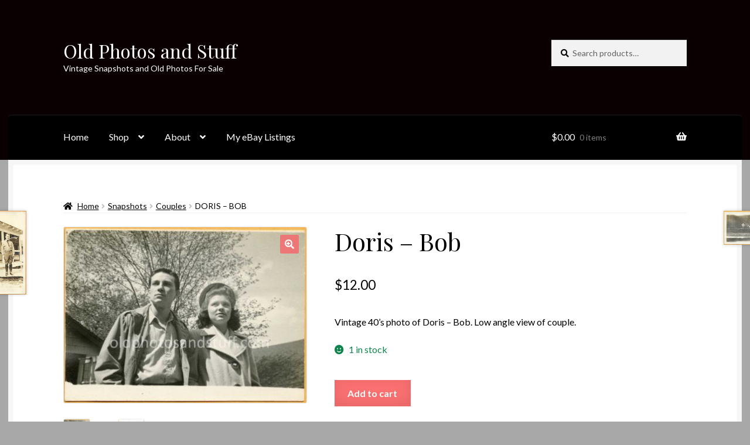

--- FILE ---
content_type: text/html; charset=UTF-8
request_url: https://www.oldphotosandstuff.com/product/doris-bob/
body_size: 15478
content:
<!doctype html><html lang=en-US><head><meta charset="UTF-8"><meta name="viewport" content="width=device-width, initial-scale=1"><link rel=profile href=http://gmpg.org/xfn/11><link rel=pingback href=https://www.oldphotosandstuff.com/xmlrpc.php><meta name='robots' content='index, follow, max-image-preview:large, max-snippet:-1, max-video-preview:-1'><title>Doris - Bob | Vintage Snapshots and Old Photos For Sale</title><meta name="description" content="Doris - Bob Vintage Snapshots, CDV&#039;s, Cabinet Cards, Old Photos For Sale"><link rel=canonical href=https://www.oldphotosandstuff.com/product/doris-bob/ ><meta property="og:locale" content="en_US"><meta property="og:type" content="article"><meta property="og:title" content="Doris - Bob | Vintage Snapshots and Old Photos For Sale"><meta property="og:description" content="Doris - Bob Vintage Snapshots, CDV&#039;s, Cabinet Cards, Old Photos For Sale"><meta property="og:url" content="https://www.oldphotosandstuff.com/product/doris-bob/"><meta property="og:site_name" content="Old Photos and Stuff"><meta property="article:modified_time" content="2016-04-14T12:45:35+00:00"><meta property="og:image" content="https://www.oldphotosandstuff.com/wp-content/uploads/2015/08/ss0712.jpg"><meta property="og:image:width" content="1379"><meta property="og:image:height" content="1000"><meta property="og:image:type" content="image/jpeg"><meta name="twitter:card" content="summary_large_image"> <script type=application/ld+json class=yoast-schema-graph>{"@context":"https://schema.org","@graph":[{"@type":"WebPage","@id":"https://www.oldphotosandstuff.com/product/doris-bob/","url":"https://www.oldphotosandstuff.com/product/doris-bob/","name":"Doris - Bob | Vintage Snapshots and Old Photos For Sale","isPartOf":{"@id":"https://www.oldphotosandstuff.com/#website"},"primaryImageOfPage":{"@id":"https://www.oldphotosandstuff.com/product/doris-bob/#primaryimage"},"image":{"@id":"https://www.oldphotosandstuff.com/product/doris-bob/#primaryimage"},"thumbnailUrl":"https://www.oldphotosandstuff.com/wp-content/uploads/2015/08/ss0712.jpg","datePublished":"2015-08-04T23:51:31+00:00","dateModified":"2016-04-14T12:45:35+00:00","description":"Doris - Bob Vintage Snapshots, CDV's, Cabinet Cards, Old Photos For Sale","breadcrumb":{"@id":"https://www.oldphotosandstuff.com/product/doris-bob/#breadcrumb"},"inLanguage":"en-US","potentialAction":[{"@type":"ReadAction","target":["https://www.oldphotosandstuff.com/product/doris-bob/"]}]},{"@type":"ImageObject","inLanguage":"en-US","@id":"https://www.oldphotosandstuff.com/product/doris-bob/#primaryimage","url":"https://www.oldphotosandstuff.com/wp-content/uploads/2015/08/ss0712.jpg","contentUrl":"https://www.oldphotosandstuff.com/wp-content/uploads/2015/08/ss0712.jpg","width":1379,"height":1000,"caption":"Doris - Bob"},{"@type":"BreadcrumbList","@id":"https://www.oldphotosandstuff.com/product/doris-bob/#breadcrumb","itemListElement":[{"@type":"ListItem","position":1,"name":"Home","item":"https://www.oldphotosandstuff.com/"},{"@type":"ListItem","position":2,"name":"Shop","item":"https://www.oldphotosandstuff.com/"},{"@type":"ListItem","position":3,"name":"Doris &#8211; Bob"}]},{"@type":"WebSite","@id":"https://www.oldphotosandstuff.com/#website","url":"https://www.oldphotosandstuff.com/","name":"Old Photos and Stuff","description":"Vintage Snapshots and Old Photos For Sale","potentialAction":[{"@type":"SearchAction","target":{"@type":"EntryPoint","urlTemplate":"https://www.oldphotosandstuff.com/?s={search_term_string}"},"query-input":{"@type":"PropertyValueSpecification","valueRequired":true,"valueName":"search_term_string"}}],"inLanguage":"en-US"}]}</script> <link rel=dns-prefetch href=//fonts.googleapis.com><link rel=alternate type=application/rss+xml title="Old Photos and Stuff &raquo; Feed" href=https://www.oldphotosandstuff.com/feed/ ><link rel=alternate type=application/rss+xml title="Old Photos and Stuff &raquo; Comments Feed" href=https://www.oldphotosandstuff.com/comments/feed/ ><link rel=alternate title="oEmbed (JSON)" type=application/json+oembed href="https://www.oldphotosandstuff.com/wp-json/oembed/1.0/embed?url=https%3A%2F%2Fwww.oldphotosandstuff.com%2Fproduct%2Fdoris-bob%2F"><link rel=alternate title="oEmbed (XML)" type=text/xml+oembed href="https://www.oldphotosandstuff.com/wp-json/oembed/1.0/embed?url=https%3A%2F%2Fwww.oldphotosandstuff.com%2Fproduct%2Fdoris-bob%2F&#038;format=xml"><style id=wp-img-auto-sizes-contain-inline-css>img:is([sizes=auto i],[sizes^="auto," i]){contain-intrinsic-size:3000px 1500px}</style><style id=wp-emoji-styles-inline-css>img.wp-smiley,img.emoji{display:inline !important;border:none !important;box-shadow:none !important;height:1em !important;width:1em !important;margin:0
0.07em !important;vertical-align:-0.1em !important;background:none !important;padding:0
!important}</style><style id=wp-block-library-inline-css>/*<![CDATA[*/:root{--wp-block-synced-color:#7a00df;--wp-block-synced-color--rgb:122,0,223;--wp-bound-block-color:var(--wp-block-synced-color);--wp-editor-canvas-background:#ddd;--wp-admin-theme-color:#007cba;--wp-admin-theme-color--rgb:0,124,186;--wp-admin-theme-color-darker-10:#006ba1;--wp-admin-theme-color-darker-10--rgb:0,107,160.5;--wp-admin-theme-color-darker-20:#005a87;--wp-admin-theme-color-darker-20--rgb:0,90,135;--wp-admin-border-width-focus:2px}@media (min-resolution:192dpi){:root{--wp-admin-border-width-focus:1.5px}}.wp-element-button{cursor:pointer}:root .has-very-light-gray-background-color{background-color:#eee}:root .has-very-dark-gray-background-color{background-color:#313131}:root .has-very-light-gray-color{color:#eee}:root .has-very-dark-gray-color{color:#313131}:root .has-vivid-green-cyan-to-vivid-cyan-blue-gradient-background{background:linear-gradient(135deg,#00d084,#0693e3)}:root .has-purple-crush-gradient-background{background:linear-gradient(135deg,#34e2e4,#4721fb 50%,#ab1dfe)}:root .has-hazy-dawn-gradient-background{background:linear-gradient(135deg,#faaca8,#dad0ec)}:root .has-subdued-olive-gradient-background{background:linear-gradient(135deg,#fafae1,#67a671)}:root .has-atomic-cream-gradient-background{background:linear-gradient(135deg,#fdd79a,#004a59)}:root .has-nightshade-gradient-background{background:linear-gradient(135deg,#330968,#31cdcf)}:root .has-midnight-gradient-background{background:linear-gradient(135deg,#020381,#2874fc)}:root{--wp--preset--font-size--normal:16px;--wp--preset--font-size--huge:42px}.has-regular-font-size{font-size:1em}.has-larger-font-size{font-size:2.625em}.has-normal-font-size{font-size:var(--wp--preset--font-size--normal)}.has-huge-font-size{font-size:var(--wp--preset--font-size--huge)}.has-text-align-center{text-align:center}.has-text-align-left{text-align:left}.has-text-align-right{text-align:right}.has-fit-text{white-space:nowrap!important}#end-resizable-editor-section{display:none}.aligncenter{clear:both}.items-justified-left{justify-content:flex-start}.items-justified-center{justify-content:center}.items-justified-right{justify-content:flex-end}.items-justified-space-between{justify-content:space-between}.screen-reader-text{border:0;clip-path:inset(50%);height:1px;margin:-1px;overflow:hidden;padding:0;position:absolute;width:1px;word-wrap:normal!important}.screen-reader-text:focus{background-color:#ddd;clip-path:none;color:#444;display:block;font-size:1em;height:auto;left:5px;line-height:normal;padding:15px
23px 14px;text-decoration:none;top:5px;width:auto;z-index:100000}html :where(.has-border-color){border-style:solid}html :where([style*=border-top-color]){border-top-style:solid}html :where([style*=border-right-color]){border-right-style:solid}html :where([style*=border-bottom-color]){border-bottom-style:solid}html :where([style*=border-left-color]){border-left-style:solid}html :where([style*=border-width]){border-style:solid}html :where([style*=border-top-width]){border-top-style:solid}html :where([style*=border-right-width]){border-right-style:solid}html :where([style*=border-bottom-width]){border-bottom-style:solid}html :where([style*=border-left-width]){border-left-style:solid}html :where(img[class*=wp-image-]){height:auto;max-width:100%}:where(figure){margin:0
0 1em}html :where(.is-position-sticky){--wp-admin--admin-bar--position-offset:var(--wp-admin--admin-bar--height,0px)}@media screen and (max-width:600px){html:where(.is-position-sticky){--wp-admin--admin-bar--position-offset:0px}}/*]]>*/</style><style id=wp-block-heading-inline-css>h1:where(.wp-block-heading).has-background,h2:where(.wp-block-heading).has-background,h3:where(.wp-block-heading).has-background,h4:where(.wp-block-heading).has-background,h5:where(.wp-block-heading).has-background,h6:where(.wp-block-heading).has-background{padding:1.25em 2.375em}h1.has-text-align-left[style*=writing-mode]:where([style*=vertical-lr]),h1.has-text-align-right[style*=writing-mode]:where([style*=vertical-rl]),h2.has-text-align-left[style*=writing-mode]:where([style*=vertical-lr]),h2.has-text-align-right[style*=writing-mode]:where([style*=vertical-rl]),h3.has-text-align-left[style*=writing-mode]:where([style*=vertical-lr]),h3.has-text-align-right[style*=writing-mode]:where([style*=vertical-rl]),h4.has-text-align-left[style*=writing-mode]:where([style*=vertical-lr]),h4.has-text-align-right[style*=writing-mode]:where([style*=vertical-rl]),h5.has-text-align-left[style*=writing-mode]:where([style*=vertical-lr]),h5.has-text-align-right[style*=writing-mode]:where([style*=vertical-rl]),h6.has-text-align-left[style*=writing-mode]:where([style*=vertical-lr]),h6.has-text-align-right[style*=writing-mode]:where([style*=vertical-rl]){rotate:180deg}</style><style id=wp-block-paragraph-inline-css>.is-small-text{font-size:.875em}.is-regular-text{font-size:1em}.is-large-text{font-size:2.25em}.is-larger-text{font-size:3em}.has-drop-cap:not(:focus):first-letter {float:left;font-size:8.4em;font-style:normal;font-weight:100;line-height:.68;margin:.05em .1em 0 0;text-transform:uppercase}body.rtl .has-drop-cap:not(:focus):first-letter {float:none;margin-left:.1em}p.has-drop-cap.has-background{overflow:hidden}:root :where(p.has-background){padding:1.25em 2.375em}:where(p.has-text-color:not(.has-link-color)) a{color:inherit}p.has-text-align-left[style*="writing-mode:vertical-lr"],p.has-text-align-right[style*="writing-mode:vertical-rl"]{rotate:180deg}</style><link rel=stylesheet href=https://www.oldphotosandstuff.com/wp-content/cache/minify/d5e73.css?x76442 media=all><style id=global-styles-inline-css>/*<![CDATA[*/:root{--wp--preset--aspect-ratio--square:1;--wp--preset--aspect-ratio--4-3:4/3;--wp--preset--aspect-ratio--3-4:3/4;--wp--preset--aspect-ratio--3-2:3/2;--wp--preset--aspect-ratio--2-3:2/3;--wp--preset--aspect-ratio--16-9:16/9;--wp--preset--aspect-ratio--9-16:9/16;--wp--preset--color--black:#000;--wp--preset--color--cyan-bluish-gray:#abb8c3;--wp--preset--color--white:#fff;--wp--preset--color--pale-pink:#f78da7;--wp--preset--color--vivid-red:#cf2e2e;--wp--preset--color--luminous-vivid-orange:#ff6900;--wp--preset--color--luminous-vivid-amber:#fcb900;--wp--preset--color--light-green-cyan:#7bdcb5;--wp--preset--color--vivid-green-cyan:#00d084;--wp--preset--color--pale-cyan-blue:#8ed1fc;--wp--preset--color--vivid-cyan-blue:#0693e3;--wp--preset--color--vivid-purple:#9b51e0;--wp--preset--gradient--vivid-cyan-blue-to-vivid-purple:linear-gradient(135deg,rgb(6,147,227) 0%,rgb(155,81,224) 100%);--wp--preset--gradient--light-green-cyan-to-vivid-green-cyan:linear-gradient(135deg,rgb(122,220,180) 0%,rgb(0,208,130) 100%);--wp--preset--gradient--luminous-vivid-amber-to-luminous-vivid-orange:linear-gradient(135deg,rgb(252,185,0) 0%,rgb(255,105,0) 100%);--wp--preset--gradient--luminous-vivid-orange-to-vivid-red:linear-gradient(135deg,rgb(255,105,0) 0%,rgb(207,46,46) 100%);--wp--preset--gradient--very-light-gray-to-cyan-bluish-gray:linear-gradient(135deg,rgb(238,238,238) 0%,rgb(169,184,195) 100%);--wp--preset--gradient--cool-to-warm-spectrum:linear-gradient(135deg,rgb(74,234,220) 0%,rgb(151,120,209) 20%,rgb(207,42,186) 40%,rgb(238,44,130) 60%,rgb(251,105,98) 80%,rgb(254,248,76) 100%);--wp--preset--gradient--blush-light-purple:linear-gradient(135deg,rgb(255,206,236) 0%,rgb(152,150,240) 100%);--wp--preset--gradient--blush-bordeaux:linear-gradient(135deg,rgb(254,205,165) 0%,rgb(254,45,45) 50%,rgb(107,0,62) 100%);--wp--preset--gradient--luminous-dusk:linear-gradient(135deg,rgb(255,203,112) 0%,rgb(199,81,192) 50%,rgb(65,88,208) 100%);--wp--preset--gradient--pale-ocean:linear-gradient(135deg,rgb(255,245,203) 0%,rgb(182,227,212) 50%,rgb(51,167,181) 100%);--wp--preset--gradient--electric-grass:linear-gradient(135deg,rgb(202,248,128) 0%,rgb(113,206,126) 100%);--wp--preset--gradient--midnight:linear-gradient(135deg,rgb(2,3,129) 0%,rgb(40,116,252) 100%);--wp--preset--font-size--small:14px;--wp--preset--font-size--medium:23px;--wp--preset--font-size--large:26px;--wp--preset--font-size--x-large:42px;--wp--preset--font-size--normal:16px;--wp--preset--font-size--huge:37px;--wp--preset--spacing--20:0.44rem;--wp--preset--spacing--30:0.67rem;--wp--preset--spacing--40:1rem;--wp--preset--spacing--50:1.5rem;--wp--preset--spacing--60:2.25rem;--wp--preset--spacing--70:3.38rem;--wp--preset--spacing--80:5.06rem;--wp--preset--shadow--natural:6px 6px 9px rgba(0, 0, 0, 0.2);--wp--preset--shadow--deep:12px 12px 50px rgba(0, 0, 0, 0.4);--wp--preset--shadow--sharp:6px 6px 0px rgba(0, 0, 0, 0.2);--wp--preset--shadow--outlined:6px 6px 0px -3px rgb(255, 255, 255), 6px 6px rgb(0, 0, 0);--wp--preset--shadow--crisp:6px 6px 0px rgb(0, 0, 0)}:root :where(.is-layout-flow)>:first-child{margin-block-start:0}:root :where(.is-layout-flow)>:last-child{margin-block-end:0}:root :where(.is-layout-flow)>*{margin-block-start:24px;margin-block-end:0}:root :where(.is-layout-constrained)>:first-child{margin-block-start:0}:root :where(.is-layout-constrained)>:last-child{margin-block-end:0}:root :where(.is-layout-constrained)>*{margin-block-start:24px;margin-block-end:0}:root :where(.is-layout-flex){gap:24px}:root :where(.is-layout-grid){gap:24px}body .is-layout-flex{display:flex}.is-layout-flex{flex-wrap:wrap;align-items:center}.is-layout-flex>:is(*,div){margin:0}body .is-layout-grid{display:grid}.is-layout-grid>:is(*,div){margin:0}.has-black-color{color:var(--wp--preset--color--black) !important}.has-cyan-bluish-gray-color{color:var(--wp--preset--color--cyan-bluish-gray) !important}.has-white-color{color:var(--wp--preset--color--white) !important}.has-pale-pink-color{color:var(--wp--preset--color--pale-pink) !important}.has-vivid-red-color{color:var(--wp--preset--color--vivid-red) !important}.has-luminous-vivid-orange-color{color:var(--wp--preset--color--luminous-vivid-orange) !important}.has-luminous-vivid-amber-color{color:var(--wp--preset--color--luminous-vivid-amber) !important}.has-light-green-cyan-color{color:var(--wp--preset--color--light-green-cyan) !important}.has-vivid-green-cyan-color{color:var(--wp--preset--color--vivid-green-cyan) !important}.has-pale-cyan-blue-color{color:var(--wp--preset--color--pale-cyan-blue) !important}.has-vivid-cyan-blue-color{color:var(--wp--preset--color--vivid-cyan-blue) !important}.has-vivid-purple-color{color:var(--wp--preset--color--vivid-purple) !important}.has-black-background-color{background-color:var(--wp--preset--color--black) !important}.has-cyan-bluish-gray-background-color{background-color:var(--wp--preset--color--cyan-bluish-gray) !important}.has-white-background-color{background-color:var(--wp--preset--color--white) !important}.has-pale-pink-background-color{background-color:var(--wp--preset--color--pale-pink) !important}.has-vivid-red-background-color{background-color:var(--wp--preset--color--vivid-red) !important}.has-luminous-vivid-orange-background-color{background-color:var(--wp--preset--color--luminous-vivid-orange) !important}.has-luminous-vivid-amber-background-color{background-color:var(--wp--preset--color--luminous-vivid-amber) !important}.has-light-green-cyan-background-color{background-color:var(--wp--preset--color--light-green-cyan) !important}.has-vivid-green-cyan-background-color{background-color:var(--wp--preset--color--vivid-green-cyan) !important}.has-pale-cyan-blue-background-color{background-color:var(--wp--preset--color--pale-cyan-blue) !important}.has-vivid-cyan-blue-background-color{background-color:var(--wp--preset--color--vivid-cyan-blue) !important}.has-vivid-purple-background-color{background-color:var(--wp--preset--color--vivid-purple) !important}.has-black-border-color{border-color:var(--wp--preset--color--black) !important}.has-cyan-bluish-gray-border-color{border-color:var(--wp--preset--color--cyan-bluish-gray) !important}.has-white-border-color{border-color:var(--wp--preset--color--white) !important}.has-pale-pink-border-color{border-color:var(--wp--preset--color--pale-pink) !important}.has-vivid-red-border-color{border-color:var(--wp--preset--color--vivid-red) !important}.has-luminous-vivid-orange-border-color{border-color:var(--wp--preset--color--luminous-vivid-orange) !important}.has-luminous-vivid-amber-border-color{border-color:var(--wp--preset--color--luminous-vivid-amber) !important}.has-light-green-cyan-border-color{border-color:var(--wp--preset--color--light-green-cyan) !important}.has-vivid-green-cyan-border-color{border-color:var(--wp--preset--color--vivid-green-cyan) !important}.has-pale-cyan-blue-border-color{border-color:var(--wp--preset--color--pale-cyan-blue) !important}.has-vivid-cyan-blue-border-color{border-color:var(--wp--preset--color--vivid-cyan-blue) !important}.has-vivid-purple-border-color{border-color:var(--wp--preset--color--vivid-purple) !important}.has-vivid-cyan-blue-to-vivid-purple-gradient-background{background:var(--wp--preset--gradient--vivid-cyan-blue-to-vivid-purple) !important}.has-light-green-cyan-to-vivid-green-cyan-gradient-background{background:var(--wp--preset--gradient--light-green-cyan-to-vivid-green-cyan) !important}.has-luminous-vivid-amber-to-luminous-vivid-orange-gradient-background{background:var(--wp--preset--gradient--luminous-vivid-amber-to-luminous-vivid-orange) !important}.has-luminous-vivid-orange-to-vivid-red-gradient-background{background:var(--wp--preset--gradient--luminous-vivid-orange-to-vivid-red) !important}.has-very-light-gray-to-cyan-bluish-gray-gradient-background{background:var(--wp--preset--gradient--very-light-gray-to-cyan-bluish-gray) !important}.has-cool-to-warm-spectrum-gradient-background{background:var(--wp--preset--gradient--cool-to-warm-spectrum) !important}.has-blush-light-purple-gradient-background{background:var(--wp--preset--gradient--blush-light-purple) !important}.has-blush-bordeaux-gradient-background{background:var(--wp--preset--gradient--blush-bordeaux) !important}.has-luminous-dusk-gradient-background{background:var(--wp--preset--gradient--luminous-dusk) !important}.has-pale-ocean-gradient-background{background:var(--wp--preset--gradient--pale-ocean) !important}.has-electric-grass-gradient-background{background:var(--wp--preset--gradient--electric-grass) !important}.has-midnight-gradient-background{background:var(--wp--preset--gradient--midnight) !important}.has-small-font-size{font-size:var(--wp--preset--font-size--small) !important}.has-medium-font-size{font-size:var(--wp--preset--font-size--medium) !important}.has-large-font-size{font-size:var(--wp--preset--font-size--large) !important}.has-x-large-font-size{font-size:var(--wp--preset--font-size--x-large) !important}/*]]>*/</style><style id=classic-theme-styles-inline-css>/*! This file is auto-generated */
.wp-block-button__link{color:#fff;background-color:#32373c;border-radius:9999px;box-shadow:none;text-decoration:none;padding:calc(.667em + 2px) calc(1.333em + 2px);font-size:1.125em}.wp-block-file__button{background:#32373c;color:#fff;text-decoration:none}</style><link rel=stylesheet href=https://www.oldphotosandstuff.com/wp-content/cache/minify/c8924.css?x76442 media=all><style id=storefront-gutenberg-blocks-inline-css>/*<![CDATA[*/.wp-block-button__link:not(.has-text-color){color:#fff}.wp-block-button__link:not(.has-text-color):hover,.wp-block-button__link:not(.has-text-color):focus,.wp-block-button__link:not(.has-text-color):active{color:#fff}.wp-block-button__link:not(.has-background){background-color:#ed7676}.wp-block-button__link:not(.has-background):hover,.wp-block-button__link:not(.has-background):focus,.wp-block-button__link:not(.has-background):active{border-color:#d45d5d;background-color:#d45d5d}.wc-block-grid__products .wc-block-grid__product .wp-block-button__link{background-color:#ed7676;border-color:#ed7676;color:#fff}.wp-block-quote footer,
.wp-block-quote cite,.wp-block-quote__citation{color:#000}.wp-block-pullquote cite,
.wp-block-pullquote footer,.wp-block-pullquote__citation{color:#000}.wp-block-image
figcaption{color:#000}.wp-block-separator.is-style-dots::before{color:#000}.wp-block-file a.wp-block-file__button{color:#fff;background-color:#ed7676;border-color:#ed7676}.wp-block-file a.wp-block-file__button:hover,
.wp-block-file a.wp-block-file__button:focus,
.wp-block-file a.wp-block-file__button:active{color:#fff;background-color:#d45d5d}.wp-block-code,
.wp-block-preformatted
pre{color:#000}.wp-block-table:not( .has-background ):not( .is-style-stripes ) tbody tr:nth-child(2n) td{background-color:#a6a6a6}.wp-block-cover .wp-block-cover__inner-container h1:not(.has-text-color),
.wp-block-cover .wp-block-cover__inner-container h2:not(.has-text-color),
.wp-block-cover .wp-block-cover__inner-container h3:not(.has-text-color),
.wp-block-cover .wp-block-cover__inner-container h4:not(.has-text-color),
.wp-block-cover .wp-block-cover__inner-container h5:not(.has-text-color),
.wp-block-cover .wp-block-cover__inner-container h6:not(.has-text-color){color:#000}div.wc-block-components-price-slider__range-input-progress,
.rtl .wc-block-components-price-slider__range-input-progress{--range-color:#7c3559}@media all and (-ms-high-contrast: none), (-ms-high-contrast: active){.wc-block-components-price-slider__range-input-progress{background:#7c3559}}.wc-block-components-button:not(.is-link){background-color:#fc7171;color:#fff}.wc-block-components-button:not(.is-link):hover,.wc-block-components-button:not(.is-link):focus,.wc-block-components-button:not(.is-link):active{background-color:#e35858;color:#fff}.wc-block-components-button:not(.is-link):disabled{background-color:#fc7171;color:#fff}.wc-block-cart__submit-container{background-color:#a8a8a8}.wc-block-cart__submit-container::before{color:rgba(133,133,133,0.5)}.wc-block-components-order-summary-item__quantity{background-color:#a8a8a8;border-color:#000;box-shadow:0 0 0 2px #a8a8a8;color:#000}/*]]>*/</style><link rel=stylesheet href=https://www.oldphotosandstuff.com/wp-content/cache/minify/2a78d.css?x76442 media=all><style id=woocommerce-inline-inline-css>.woocommerce form .form-row
.required{visibility:visible}</style><link rel=stylesheet href=https://www.oldphotosandstuff.com/wp-content/cache/minify/a4273.css?x76442 media=all><style id=storefront-style-inline-css>.main-navigation ul li a,
.site-title a,
ul.menu li a,
.site-branding h1 a,
button.menu-toggle,
button.menu-toggle:hover,
.handheld-navigation .dropdown-toggle{color:#fff}button.menu-toggle,button.menu-toggle:hover{border-color:#fff}.main-navigation ul li a:hover,
.main-navigation ul li:hover > a,
.site-title a:hover,
.site-header ul.menu li.current-menu-item>a{color:#fff}table:not( .has-background ) th{background-color:#a1a1a1}table:not( .has-background ) tbody
td{background-color:#a6a6a6}table:not( .has-background ) tbody tr:nth-child(2n) td,
fieldset,
fieldset
legend{background-color:#a4a4a4}.site-header,
.secondary-navigation ul ul,
.main-navigation ul.menu > li.menu-item-has-children:after,
.secondary-navigation ul.menu ul,
.storefront-handheld-footer-bar,
.storefront-handheld-footer-bar ul li > a,
.storefront-handheld-footer-bar ul li.search .site-search,button.menu-toggle,button.menu-toggle:hover{background-color:#0a0002}p.site-description,.site-header,.storefront-handheld-footer-bar{color:#fff}button.menu-toggle:after,
button.menu-toggle:before,
button.menu-toggle span:before{background-color:#fff}h1,h2,h3,h4,h5,h6,.wc-block-grid__product-title{color:#000}.widget
h1{border-bottom-color:#000}body,
.secondary-navigation
a{color:#000}.widget-area .widget a,
.hentry .entry-header .posted-on a,
.hentry .entry-header .post-author a,
.hentry .entry-header .post-comments a,
.hentry .entry-header .byline
a{color:#050505}a{color:#7c3559}a:focus,button:focus,.button.alt:focus,input:focus,textarea:focus,input[type="button"]:focus,input[type="reset"]:focus,input[type="submit"]:focus,input[type="email"]:focus,input[type="tel"]:focus,input[type="url"]:focus,input[type="password"]:focus,input[type="search"]:focus{outline-color:#7c3559}button, input[type="button"], input[type="reset"], input[type="submit"], .button, .widget
a.button{background-color:#ed7676;border-color:#ed7676;color:#fff}button:hover, input[type="button"]:hover, input[type="reset"]:hover, input[type="submit"]:hover, .button:hover, .widget a.button:hover{background-color:#d45d5d;border-color:#d45d5d;color:#fff}button.alt, input[type="button"].alt, input[type="reset"].alt, input[type="submit"].alt, .button.alt, .widget-area .widget
a.button.alt{background-color:#fc7171;border-color:#fc7171;color:#fff}button.alt:hover, input[type="button"].alt:hover, input[type="reset"].alt:hover, input[type="submit"].alt:hover, .button.alt:hover, .widget-area .widget a.button.alt:hover{background-color:#e35858;border-color:#e35858;color:#fff}.pagination .page-numbers li .page-numbers.current{background-color:#8f8f8f;color:#000}#comments .comment-list .comment-content .comment-text{background-color:#a1a1a1}.site-footer{background-color:#a8a8a8;color:#777}.site-footer a:not(.button):not(.components-button){color:#111}.site-footer .storefront-handheld-footer-bar a:not(.button):not(.components-button){color:#fff}.site-footer h1, .site-footer h2, .site-footer h3, .site-footer h4, .site-footer h5, .site-footer h6, .site-footer .widget .widget-title, .site-footer .widget
.widgettitle{color:#2b2b2b}.page-template-template-homepage.has-post-thumbnail .type-page.has-post-thumbnail .entry-title{color:#000}.page-template-template-homepage.has-post-thumbnail .type-page.has-post-thumbnail .entry-content{color:#000}@media screen and ( min-width: 768px ){.secondary-navigation ul.menu a:hover{color:#fff}.secondary-navigation ul.menu
a{color:#fff}.main-navigation ul.menu ul.sub-menu,
.main-navigation ul.nav-menu
ul.children{background-color:#000}.site-header{border-bottom-color:#000}}</style><link rel=stylesheet href=https://www.oldphotosandstuff.com/wp-content/cache/minify/36739.css?x76442 media=all><link rel=stylesheet id=storefront-fonts-css href='https://fonts.googleapis.com/css?family=Source+Sans+Pro%3A400%2C300%2C300italic%2C400italic%2C600%2C700%2C900&#038;subset=latin%2Clatin-ext&#038;ver=4.6.2' media=all><link rel=stylesheet href=https://www.oldphotosandstuff.com/wp-content/cache/minify/b1d6e.css?x76442 media=all><style id=storefront-woocommerce-style-inline-css>@font-face{font-family:star;src:url(https://www.oldphotosandstuff.com/wp-content/plugins/woocommerce/assets/fonts/star.eot);src:url(https://www.oldphotosandstuff.com/wp-content/plugins/woocommerce/assets/fonts/star.eot?#iefix) format("embedded-opentype"),
url(https://www.oldphotosandstuff.com/wp-content/plugins/woocommerce/assets/fonts/star.woff) format("woff"),
url(https://www.oldphotosandstuff.com/wp-content/plugins/woocommerce/assets/fonts/star.ttf) format("truetype"),
url(https://www.oldphotosandstuff.com/wp-content/plugins/woocommerce/assets/fonts/star.svg#star) format("svg");font-weight:400;font-style:normal}@font-face{font-family:WooCommerce;src:url(https://www.oldphotosandstuff.com/wp-content/plugins/woocommerce/assets/fonts/WooCommerce.eot);src:url(https://www.oldphotosandstuff.com/wp-content/plugins/woocommerce/assets/fonts/WooCommerce.eot?#iefix) format("embedded-opentype"),
url(https://www.oldphotosandstuff.com/wp-content/plugins/woocommerce/assets/fonts/WooCommerce.woff) format("woff"),
url(https://www.oldphotosandstuff.com/wp-content/plugins/woocommerce/assets/fonts/WooCommerce.ttf) format("truetype"),
url(https://www.oldphotosandstuff.com/wp-content/plugins/woocommerce/assets/fonts/WooCommerce.svg#WooCommerce) format("svg");font-weight:400;font-style:normal}a.cart-contents,
.site-header-cart .widget_shopping_cart
a{color:#fff}a.cart-contents:hover,
.site-header-cart .widget_shopping_cart a:hover,.site-header-cart:hover>li>a{color:#fff}table.cart td.product-remove,
table.cart
td.actions{border-top-color:#a8a8a8}.storefront-handheld-footer-bar ul li.cart
.count{background-color:#fff;color:#0a0002;border-color:#0a0002}.woocommerce-tabs ul.tabs li.active a,
ul.products li.product .price,
.onsale,
.wc-block-grid__product-onsale,
.widget_search form:before,
.widget_product_search form:before{color:#000}.woocommerce-breadcrumb a,
a.woocommerce-review-link,
.product_meta
a{color:#050505}.wc-block-grid__product-onsale,.onsale{border-color:#000}.star-rating span:before,
.quantity .plus, .quantity .minus,
p.stars a:hover:after,
p.stars a:after,
.star-rating span:before,
#payment .payment_methods li input[type=radio]:first-child:checked+label:before{color:#7c3559}.widget_price_filter .ui-slider .ui-slider-range,
.widget_price_filter .ui-slider .ui-slider-handle{background-color:#7c3559}.order_details{background-color:#a1a1a1}.order_details>li{border-bottom:1px dotted #8c8c8c}.order_details:before,.order_details:after{background:-webkit-linear-gradient(transparent 0,transparent 0),-webkit-linear-gradient(135deg,#a1a1a1 33.33%,transparent 33.33%),-webkit-linear-gradient(45deg,#a1a1a1 33.33%,transparent 33.33%)}#order_review{background-color:#a8a8a8}#payment .payment_methods > li .payment_box,
#payment .place-order{background-color:#a3a3a3}#payment .payment_methods>li:not(.woocommerce-notice){background-color:#9e9e9e}#payment .payment_methods>li:not(.woocommerce-notice):hover{background-color:#999}.woocommerce-pagination .page-numbers li .page-numbers.current{background-color:#8f8f8f;color:#000}.wc-block-grid__product-onsale,
.onsale,
.woocommerce-pagination .page-numbers li .page-numbers:not(.current){color:#000}p.stars a:before,
p.stars a:hover~a:before,
p.stars.selected a.active~a:before{color:#000}p.stars.selected a.active:before,
p.stars:hover a:before,
p.stars.selected a:not(.active):before,
p.stars.selected a.active:before{color:#7c3559}.single-product div.product .woocommerce-product-gallery .woocommerce-product-gallery__trigger{background-color:#ed7676;color:#fff}.single-product div.product .woocommerce-product-gallery .woocommerce-product-gallery__trigger:hover{background-color:#d45d5d;border-color:#d45d5d;color:#fff}.button.added_to_cart:focus,.button.wc-forward:focus{outline-color:#7c3559}.added_to_cart,
.site-header-cart .widget_shopping_cart a.button,
.wc-block-grid__products .wc-block-grid__product .wp-block-button__link{background-color:#ed7676;border-color:#ed7676;color:#fff}.added_to_cart:hover,
.site-header-cart .widget_shopping_cart a.button:hover,
.wc-block-grid__products .wc-block-grid__product .wp-block-button__link:hover{background-color:#d45d5d;border-color:#d45d5d;color:#fff}.added_to_cart.alt, .added_to_cart, .widget
a.button.checkout{background-color:#fc7171;border-color:#fc7171;color:#fff}.added_to_cart.alt:hover, .added_to_cart:hover, .widget a.button.checkout:hover{background-color:#e35858;border-color:#e35858;color:#fff}.button.loading{color:#ed7676}.button.loading:hover{background-color:#ed7676}.button.loading:after{color:#fff}@media screen and ( min-width: 768px ){.site-header-cart .widget_shopping_cart,
.site-header .product_list_widget li
.quantity{color:#fff}.site-header-cart .widget_shopping_cart .buttons,
.site-header-cart .widget_shopping_cart
.total{background-color:#000}.site-header-cart
.widget_shopping_cart{background-color:#000}}.storefront-product-pagination
a{color:#000;background-color:#a8a8a8}.storefront-sticky-add-to-cart{color:#000;background-color:#a8a8a8}.storefront-sticky-add-to-cart a:not(.button){color:#fff}</style><link rel=stylesheet href=https://www.oldphotosandstuff.com/wp-content/cache/minify/dce99.css?x76442 media=all><style id=storefront-child-style-inline-css>.main-navigation ul.menu > li > ul,
.main-navigation ul.menu ul,
.site-header-cart
.widget_shopping_cart{background:#000}table
th{background-color:#f8f8f8}table tbody td,
table.wp-block-table:not( .is-style-stripes ) tbody tr:nth-child(2n) td{background-color:#fdfdfd}table tbody tr:nth-child(2n) td,
table.wp-block-table.is-style-stripes tbody tr:nth-child(2n) td{background-color:#fbfbfb}#order_review, #payment .payment_methods li .payment_box,
#payment .place-order{background-color:#fafafa}#payment .payment_methods li,
#payment .payment_methods li:hover{background-color:#fff}@media screen and (min-width: 768px){.boutique-primary-navigation,
.main-navigation ul.menu ul,
.main-navigation ul.nav-menu ul,
.main-navigation .smm-mega-menu,.sticky-wrapper,.sd-sticky-navigation,.sd-sticky-navigation:before,.sd-sticky-navigation:after{background:#000 !important}}.main-navigation ul li.smm-active li ul.products li.product
h3{color:#fff}</style><link rel=stylesheet id=lato-css href='//fonts.googleapis.com/css?family=Lato%3A400%2C700%2C400italic&#038;ver=6.9' media=all><link rel=stylesheet id=playfair-display-css href='//fonts.googleapis.com/css?family=Playfair+Display%3A400%2C700%2C400italic%2C700italic&#038;ver=6.9' media=all><link rel=stylesheet href=https://www.oldphotosandstuff.com/wp-content/cache/minify/26504.css?x76442 media=all> <script src=https://www.oldphotosandstuff.com/wp-content/cache/minify/818c0.js?x76442></script> <script id=wc-add-to-cart-js-extra>var wc_add_to_cart_params={"ajax_url":"/wp-admin/admin-ajax.php","wc_ajax_url":"/?wc-ajax=%%endpoint%%","i18n_view_cart":"View cart","cart_url":"https://www.oldphotosandstuff.com/cart/","is_cart":"","cart_redirect_after_add":"no"};</script> <script id=wc-single-product-js-extra>var wc_single_product_params={"i18n_required_rating_text":"Please select a rating","i18n_rating_options":["1 of 5 stars","2 of 5 stars","3 of 5 stars","4 of 5 stars","5 of 5 stars"],"i18n_product_gallery_trigger_text":"View full-screen image gallery","review_rating_required":"yes","flexslider":{"rtl":false,"animation":"slide","smoothHeight":true,"directionNav":false,"controlNav":"thumbnails","slideshow":false,"animationSpeed":500,"animationLoop":false,"allowOneSlide":false},"zoom_enabled":"1","zoom_options":[],"photoswipe_enabled":"1","photoswipe_options":{"shareEl":false,"closeOnScroll":false,"history":false,"hideAnimationDuration":0,"showAnimationDuration":0},"flexslider_enabled":"1"};</script> <script id=woocommerce-js-extra>var woocommerce_params={"ajax_url":"/wp-admin/admin-ajax.php","wc_ajax_url":"/?wc-ajax=%%endpoint%%","i18n_password_show":"Show password","i18n_password_hide":"Hide password"};</script> <script id=wc-cart-fragments-js-extra>var wc_cart_fragments_params={"ajax_url":"/wp-admin/admin-ajax.php","wc_ajax_url":"/?wc-ajax=%%endpoint%%","cart_hash_key":"wc_cart_hash_cdd3d5b67e796025546d69fb10af7fa0","fragment_name":"wc_fragments_cdd3d5b67e796025546d69fb10af7fa0","request_timeout":"5000"};</script> <script src=https://www.oldphotosandstuff.com/wp-content/cache/minify/f560f.js?x76442 defer></script> <script src=https://www.oldphotosandstuff.com/wp-content/cache/minify/f94be.js?x76442></script> <link rel=https://api.w.org/ href=https://www.oldphotosandstuff.com/wp-json/ ><link rel=alternate title=JSON type=application/json href=https://www.oldphotosandstuff.com/wp-json/wp/v2/product/2181><link rel=EditURI type=application/rsd+xml title=RSD href=https://www.oldphotosandstuff.com/xmlrpc.php?rsd><meta name="generator" content="WordPress 6.9"><meta name="generator" content="WooCommerce 10.4.3"><link rel=shortlink href='https://www.oldphotosandstuff.com/?p=2181'><noscript><style>.woocommerce-product-gallery{opacity:1 !important}</style></noscript><style id=custom-background-css>body.custom-background{background-color:#a8a8a8}</style><link rel=icon href=https://www.oldphotosandstuff.com/wp-content/uploads/2021/03/cropped-logo-pic-for-web-32x32.jpg?x76442 sizes=32x32><link rel=icon href=https://www.oldphotosandstuff.com/wp-content/uploads/2021/03/cropped-logo-pic-for-web-192x192.jpg?x76442 sizes=192x192><link rel=apple-touch-icon href=https://www.oldphotosandstuff.com/wp-content/uploads/2021/03/cropped-logo-pic-for-web-180x180.jpg?x76442><meta name="msapplication-TileImage" content="https://www.oldphotosandstuff.com/wp-content/uploads/2021/03/cropped-logo-pic-for-web-270x270.jpg"><style id=wp-custom-css>.related.products{display:none}</style></head><body class="wp-singular product-template-default single single-product postid-2181 custom-background wp-embed-responsive wp-theme-storefront wp-child-theme-boutique theme-storefront woocommerce woocommerce-page woocommerce-no-js storefront-2-3 storefront-full-width-content right-sidebar woocommerce-active"><div id=page class="hfeed site"><header id=masthead class=site-header role=banner style><div class=col-full>		<a class="skip-link screen-reader-text" href=#site-navigation>Skip to navigation</a> <a class="skip-link screen-reader-text" href=#content>Skip to content</a><div class=site-branding><div class="beta site-title"><a href=https://www.oldphotosandstuff.com/ rel=home>Old Photos and Stuff</a></div><p class=site-description>Vintage Snapshots and Old Photos For Sale</p></div><div class=site-search><div class="widget woocommerce widget_product_search"><form role=search method=get class=woocommerce-product-search action=https://www.oldphotosandstuff.com/ > <label class=screen-reader-text for=woocommerce-product-search-field-0>Search for:</label> <input type=search id=woocommerce-product-search-field-0 class=search-field placeholder="Search products&hellip;" value name=s> <button type=submit value=Search class>Search</button> <input type=hidden name=post_type value=product></form></div></div></div><div class=storefront-primary-navigation><div class=col-full><section class=boutique-primary-navigation><nav id=site-navigation class=main-navigation role=navigation aria-label="Primary Navigation"> <button id=site-navigation-menu-toggle class=menu-toggle aria-controls=site-navigation aria-expanded=false><span>Menu</span></button><div class=primary-navigation><ul id=menu-main-menu class=menu><li id=menu-item-212 class="menu-item menu-item-type-custom menu-item-object-custom menu-item-home menu-item-212"><a href=https://www.oldphotosandstuff.com>Home</a></li> <li id=menu-item-14 class="menu-item menu-item-type-post_type menu-item-object-page menu-item-home menu-item-has-children current_page_parent menu-item-14"><a href=https://www.oldphotosandstuff.com/ >Shop</a><ul class=sub-menu> <li id=menu-item-3248 class="menu-item menu-item-type-taxonomy menu-item-object-product_cat menu-item-3248"><a href=https://www.oldphotosandstuff.com/product-category/arcade-photo-booth/ >Arcade Photo Booth</a></li> <li id=menu-item-5644 class="menu-item menu-item-type-taxonomy menu-item-object-product_cat menu-item-5644"><a href=https://www.oldphotosandstuff.com/product-category/book-extractions/ >Book Extractions</a></li> <li id=menu-item-27 class="menu-item menu-item-type-taxonomy menu-item-object-product_cat menu-item-27"><a href=https://www.oldphotosandstuff.com/product-category/cabinet-card/ >Cabinet Cards</a></li> <li id=menu-item-28 class="menu-item menu-item-type-taxonomy menu-item-object-product_cat menu-item-28"><a href=https://www.oldphotosandstuff.com/product-category/cdv/ >CDVs</a></li> <li id=menu-item-1875 class="menu-item menu-item-type-taxonomy menu-item-object-product_cat menu-item-has-children menu-item-1875"><a href=https://www.oldphotosandstuff.com/product-category/glass-photos/ >Glass Photos</a><ul class=sub-menu> <li id=menu-item-1697 class="menu-item menu-item-type-taxonomy menu-item-object-product_cat menu-item-1697"><a href=https://www.oldphotosandstuff.com/product-category/glass-photos/magic-lantern/ >Magic Lantern</a></li></ul> </li> <li id=menu-item-594 class="menu-item menu-item-type-taxonomy menu-item-object-product_cat menu-item-594"><a href=https://www.oldphotosandstuff.com/product-category/mounted-photos/ >Mounted Photos</a></li> <li id=menu-item-1351 class="menu-item menu-item-type-taxonomy menu-item-object-product_cat menu-item-1351"><a href=https://www.oldphotosandstuff.com/product-category/other-photos/ >Other &#8211; photos</a></li> <li id=menu-item-1529 class="menu-item menu-item-type-taxonomy menu-item-object-product_cat menu-item-1529"><a href=https://www.oldphotosandstuff.com/product-category/rppc/ >RPPC</a></li> <li id=menu-item-4506 class="menu-item menu-item-type-taxonomy menu-item-object-product_cat current-product-ancestor current-menu-parent current-product-parent menu-item-has-children menu-item-4506"><a href=https://www.oldphotosandstuff.com/product-category/snapshots/ >Snapshots</a><ul class=sub-menu> <li id=menu-item-2642 class="menu-item menu-item-type-taxonomy menu-item-object-product_cat menu-item-2642"><a href=https://www.oldphotosandstuff.com/product-category/snapshots/animals/ >Animal/Fish/Bird/Reptile</a></li> <li id=menu-item-2643 class="menu-item menu-item-type-taxonomy menu-item-object-product_cat menu-item-2643"><a href=https://www.oldphotosandstuff.com/product-category/snapshots/captions/ >Captions</a></li> <li id=menu-item-2644 class="menu-item menu-item-type-taxonomy menu-item-object-product_cat current-product-ancestor current-menu-parent current-product-parent menu-item-2644"><a href=https://www.oldphotosandstuff.com/product-category/snapshots/couples/ >Couples</a></li> <li id=menu-item-2645 class="menu-item menu-item-type-taxonomy menu-item-object-product_cat menu-item-2645"><a href=https://www.oldphotosandstuff.com/product-category/snapshots/families/ >Families</a></li> <li id=menu-item-2646 class="menu-item menu-item-type-taxonomy menu-item-object-product_cat menu-item-2646"><a href=https://www.oldphotosandstuff.com/product-category/snapshots/kids/ >Kids</a></li> <li id=menu-item-2647 class="menu-item menu-item-type-taxonomy menu-item-object-product_cat menu-item-2647"><a href=https://www.oldphotosandstuff.com/product-category/snapshots/men/ >Men, Military</a></li> <li id=menu-item-2648 class="menu-item menu-item-type-taxonomy menu-item-object-product_cat menu-item-2648"><a href=https://www.oldphotosandstuff.com/product-category/snapshots/mistakes/ >Mistakes</a></li> <li id=menu-item-2649 class="menu-item menu-item-type-taxonomy menu-item-object-product_cat menu-item-2649"><a href=https://www.oldphotosandstuff.com/product-category/snapshots/more-than-three/ >More Than Three</a></li> <li id=menu-item-2650 class="menu-item menu-item-type-taxonomy menu-item-object-product_cat menu-item-2650"><a href=https://www.oldphotosandstuff.com/product-category/snapshots/natural-disasters/ >Natural Disasters</a></li> <li id=menu-item-2651 class="menu-item menu-item-type-taxonomy menu-item-object-product_cat menu-item-2651"><a href=https://www.oldphotosandstuff.com/product-category/snapshots/places/ >Places</a></li> <li id=menu-item-2652 class="menu-item menu-item-type-taxonomy menu-item-object-product_cat menu-item-2652"><a href=https://www.oldphotosandstuff.com/product-category/snapshots/things/ >Things</a></li> <li id=menu-item-2653 class="menu-item menu-item-type-taxonomy menu-item-object-product_cat menu-item-2653"><a href=https://www.oldphotosandstuff.com/product-category/snapshots/threesome/ >Threesome</a></li> <li id=menu-item-2654 class="menu-item menu-item-type-taxonomy menu-item-object-product_cat menu-item-2654"><a href=https://www.oldphotosandstuff.com/product-category/snapshots/unusual-odd-weird/ >Unusual Odd Weird</a></li> <li id=menu-item-2655 class="menu-item menu-item-type-taxonomy menu-item-object-product_cat menu-item-2655"><a href=https://www.oldphotosandstuff.com/product-category/snapshots/women/ >Women</a></li></ul> </li> <li id=menu-item-34 class="menu-item menu-item-type-taxonomy menu-item-object-product_cat menu-item-34"><a href=https://www.oldphotosandstuff.com/product-category/tintype/ >Tintypes</a></li> <li id=menu-item-29 class="menu-item menu-item-type-taxonomy menu-item-object-product_cat menu-item-29"><a href=https://www.oldphotosandstuff.com/product-category/identified-photos/ >Identified Photos</a></li></ul> </li> <li id=menu-item-13 class="menu-item menu-item-type-post_type menu-item-object-page menu-item-has-children menu-item-13"><a href=https://www.oldphotosandstuff.com/about/ >About</a><ul class=sub-menu> <li id=menu-item-45 class="menu-item menu-item-type-post_type menu-item-object-page menu-item-45"><a href=https://www.oldphotosandstuff.com/about/store-policy/ >Store Policy</a></li> <li id=menu-item-44 class="menu-item menu-item-type-post_type menu-item-object-page menu-item-privacy-policy menu-item-44"><a rel=privacy-policy href=https://www.oldphotosandstuff.com/about/privacy-policy/ >Privacy Policy</a></li></ul> </li> <li id=menu-item-1080 class="menu-item menu-item-type-post_type menu-item-object-page menu-item-1080"><a href=https://www.oldphotosandstuff.com/ebay-listings/ >My eBay Listings</a></li></ul></div><div class=handheld-navigation><ul id=menu-main-menu-1 class=menu><li class="menu-item menu-item-type-custom menu-item-object-custom menu-item-home menu-item-212"><a href=https://www.oldphotosandstuff.com>Home</a></li> <li class="menu-item menu-item-type-post_type menu-item-object-page menu-item-home menu-item-has-children current_page_parent menu-item-14"><a href=https://www.oldphotosandstuff.com/ >Shop</a><ul class=sub-menu> <li class="menu-item menu-item-type-taxonomy menu-item-object-product_cat menu-item-3248"><a href=https://www.oldphotosandstuff.com/product-category/arcade-photo-booth/ >Arcade Photo Booth</a></li> <li class="menu-item menu-item-type-taxonomy menu-item-object-product_cat menu-item-5644"><a href=https://www.oldphotosandstuff.com/product-category/book-extractions/ >Book Extractions</a></li> <li class="menu-item menu-item-type-taxonomy menu-item-object-product_cat menu-item-27"><a href=https://www.oldphotosandstuff.com/product-category/cabinet-card/ >Cabinet Cards</a></li> <li class="menu-item menu-item-type-taxonomy menu-item-object-product_cat menu-item-28"><a href=https://www.oldphotosandstuff.com/product-category/cdv/ >CDVs</a></li> <li class="menu-item menu-item-type-taxonomy menu-item-object-product_cat menu-item-has-children menu-item-1875"><a href=https://www.oldphotosandstuff.com/product-category/glass-photos/ >Glass Photos</a><ul class=sub-menu> <li class="menu-item menu-item-type-taxonomy menu-item-object-product_cat menu-item-1697"><a href=https://www.oldphotosandstuff.com/product-category/glass-photos/magic-lantern/ >Magic Lantern</a></li></ul> </li> <li class="menu-item menu-item-type-taxonomy menu-item-object-product_cat menu-item-594"><a href=https://www.oldphotosandstuff.com/product-category/mounted-photos/ >Mounted Photos</a></li> <li class="menu-item menu-item-type-taxonomy menu-item-object-product_cat menu-item-1351"><a href=https://www.oldphotosandstuff.com/product-category/other-photos/ >Other &#8211; photos</a></li> <li class="menu-item menu-item-type-taxonomy menu-item-object-product_cat menu-item-1529"><a href=https://www.oldphotosandstuff.com/product-category/rppc/ >RPPC</a></li> <li class="menu-item menu-item-type-taxonomy menu-item-object-product_cat current-product-ancestor current-menu-parent current-product-parent menu-item-has-children menu-item-4506"><a href=https://www.oldphotosandstuff.com/product-category/snapshots/ >Snapshots</a><ul class=sub-menu> <li class="menu-item menu-item-type-taxonomy menu-item-object-product_cat menu-item-2642"><a href=https://www.oldphotosandstuff.com/product-category/snapshots/animals/ >Animal/Fish/Bird/Reptile</a></li> <li class="menu-item menu-item-type-taxonomy menu-item-object-product_cat menu-item-2643"><a href=https://www.oldphotosandstuff.com/product-category/snapshots/captions/ >Captions</a></li> <li class="menu-item menu-item-type-taxonomy menu-item-object-product_cat current-product-ancestor current-menu-parent current-product-parent menu-item-2644"><a href=https://www.oldphotosandstuff.com/product-category/snapshots/couples/ >Couples</a></li> <li class="menu-item menu-item-type-taxonomy menu-item-object-product_cat menu-item-2645"><a href=https://www.oldphotosandstuff.com/product-category/snapshots/families/ >Families</a></li> <li class="menu-item menu-item-type-taxonomy menu-item-object-product_cat menu-item-2646"><a href=https://www.oldphotosandstuff.com/product-category/snapshots/kids/ >Kids</a></li> <li class="menu-item menu-item-type-taxonomy menu-item-object-product_cat menu-item-2647"><a href=https://www.oldphotosandstuff.com/product-category/snapshots/men/ >Men, Military</a></li> <li class="menu-item menu-item-type-taxonomy menu-item-object-product_cat menu-item-2648"><a href=https://www.oldphotosandstuff.com/product-category/snapshots/mistakes/ >Mistakes</a></li> <li class="menu-item menu-item-type-taxonomy menu-item-object-product_cat menu-item-2649"><a href=https://www.oldphotosandstuff.com/product-category/snapshots/more-than-three/ >More Than Three</a></li> <li class="menu-item menu-item-type-taxonomy menu-item-object-product_cat menu-item-2650"><a href=https://www.oldphotosandstuff.com/product-category/snapshots/natural-disasters/ >Natural Disasters</a></li> <li class="menu-item menu-item-type-taxonomy menu-item-object-product_cat menu-item-2651"><a href=https://www.oldphotosandstuff.com/product-category/snapshots/places/ >Places</a></li> <li class="menu-item menu-item-type-taxonomy menu-item-object-product_cat menu-item-2652"><a href=https://www.oldphotosandstuff.com/product-category/snapshots/things/ >Things</a></li> <li class="menu-item menu-item-type-taxonomy menu-item-object-product_cat menu-item-2653"><a href=https://www.oldphotosandstuff.com/product-category/snapshots/threesome/ >Threesome</a></li> <li class="menu-item menu-item-type-taxonomy menu-item-object-product_cat menu-item-2654"><a href=https://www.oldphotosandstuff.com/product-category/snapshots/unusual-odd-weird/ >Unusual Odd Weird</a></li> <li class="menu-item menu-item-type-taxonomy menu-item-object-product_cat menu-item-2655"><a href=https://www.oldphotosandstuff.com/product-category/snapshots/women/ >Women</a></li></ul> </li> <li class="menu-item menu-item-type-taxonomy menu-item-object-product_cat menu-item-34"><a href=https://www.oldphotosandstuff.com/product-category/tintype/ >Tintypes</a></li> <li class="menu-item menu-item-type-taxonomy menu-item-object-product_cat menu-item-29"><a href=https://www.oldphotosandstuff.com/product-category/identified-photos/ >Identified Photos</a></li></ul> </li> <li class="menu-item menu-item-type-post_type menu-item-object-page menu-item-has-children menu-item-13"><a href=https://www.oldphotosandstuff.com/about/ >About</a><ul class=sub-menu> <li class="menu-item menu-item-type-post_type menu-item-object-page menu-item-45"><a href=https://www.oldphotosandstuff.com/about/store-policy/ >Store Policy</a></li> <li class="menu-item menu-item-type-post_type menu-item-object-page menu-item-privacy-policy menu-item-44"><a rel=privacy-policy href=https://www.oldphotosandstuff.com/about/privacy-policy/ >Privacy Policy</a></li></ul> </li> <li class="menu-item menu-item-type-post_type menu-item-object-page menu-item-1080"><a href=https://www.oldphotosandstuff.com/ebay-listings/ >My eBay Listings</a></li></ul></div></nav><ul id=site-header-cart class="site-header-cart menu"> <li class> <a class=cart-contents href=https://www.oldphotosandstuff.com/cart/ title="View your shopping cart"> <span class="woocommerce-Price-amount amount"><span class=woocommerce-Price-currencySymbol>&#036;</span>0.00</span> <span class=count>0 items</span> </a> </li> <li><div class="widget woocommerce widget_shopping_cart"><div class=widget_shopping_cart_content></div></div>		</li></ul></section></div></div></header><div id=content class=site-content tabindex=-1><div class=col-full><nav class=woocommerce-breadcrumb><a href=https://www.oldphotosandstuff.com>Home</a><span class=breadcrumb-separator> / </span><a href=https://www.oldphotosandstuff.com/product-category/snapshots/ >Snapshots</a><span class=breadcrumb-separator> / </span><a href=https://www.oldphotosandstuff.com/product-category/snapshots/couples/ >Couples</a><span class=breadcrumb-separator> / </span>Doris &#8211; Bob</nav><div class=woocommerce></div><div id=primary class=content-area><main id=main class=site-main role=main><div class=woocommerce-notices-wrapper></div><div id=product-2181 class="product type-product post-2181 status-publish first instock product_cat-couples product_cat-snapshots product_tag-1940s product_tag-couple product_tag-low-angle product_tag-smoke product_tag-snapshot product_tag-vintage-photos-for-sale has-post-thumbnail sold-individually shipping-taxable purchasable product-type-simple"><div class="woocommerce-product-gallery woocommerce-product-gallery--with-images woocommerce-product-gallery--columns-5 images" data-columns=5 style="opacity: 0; transition: opacity .25s ease-in-out;"><div class=woocommerce-product-gallery__wrapper><div data-thumb=https://www.oldphotosandstuff.com/wp-content/uploads/2015/08/ss0712-100x100.jpg data-thumb-alt="Doris - Bob" data-thumb-srcset="https://www.oldphotosandstuff.com/wp-content/uploads/2015/08/ss0712-100x100.jpg 100w, https://www.oldphotosandstuff.com/wp-content/uploads/2015/08/ss0712-150x150.jpg 150w"  data-thumb-sizes="(max-width: 100px) 100vw, 100px" class=woocommerce-product-gallery__image><a href=https://www.oldphotosandstuff.com/wp-content/uploads/2015/08/ss0712.jpg?x76442><img width=416 height=302 src=https://www.oldphotosandstuff.com/wp-content/uploads/2015/08/ss0712-416x302.jpg?x76442 class=wp-post-image alt="Doris - Bob" data-caption="Doris - Bob" data-src=https://www.oldphotosandstuff.com/wp-content/uploads/2015/08/ss0712.jpg?x76442 data-large_image=https://www.oldphotosandstuff.com/wp-content/uploads/2015/08/ss0712.jpg data-large_image_width=1379 data-large_image_height=1000 decoding=async fetchpriority=high srcset="https://www.oldphotosandstuff.com/wp-content/uploads/2015/08/ss0712-416x302.jpg 416w, https://www.oldphotosandstuff.com/wp-content/uploads/2015/08/ss0712-324x235.jpg 324w, https://www.oldphotosandstuff.com/wp-content/uploads/2015/08/ss0712-648x470.jpg 648w, https://www.oldphotosandstuff.com/wp-content/uploads/2015/08/ss0712-300x218.jpg 300w, https://www.oldphotosandstuff.com/wp-content/uploads/2015/08/ss0712-1024x743.jpg 1024w, https://www.oldphotosandstuff.com/wp-content/uploads/2015/08/ss0712.jpg 1379w" sizes="(max-width: 416px) 100vw, 416px"></a></div><div data-thumb=https://www.oldphotosandstuff.com/wp-content/uploads/2015/08/ss0712a-100x100.jpg data-thumb-alt="Doris - Bob" data-thumb-srcset="https://www.oldphotosandstuff.com/wp-content/uploads/2015/08/ss0712a-100x100.jpg 100w, https://www.oldphotosandstuff.com/wp-content/uploads/2015/08/ss0712a-150x150.jpg 150w"  data-thumb-sizes="(max-width: 100px) 100vw, 100px" class=woocommerce-product-gallery__image><a href=https://www.oldphotosandstuff.com/wp-content/uploads/2015/08/ss0712a.jpg?x76442><img width=416 height=578 src=https://www.oldphotosandstuff.com/wp-content/uploads/2015/08/ss0712a-416x578.jpg?x76442 class alt="Doris - Bob" data-caption="Doris - Bob" data-src=https://www.oldphotosandstuff.com/wp-content/uploads/2015/08/ss0712a.jpg?x76442 data-large_image=https://www.oldphotosandstuff.com/wp-content/uploads/2015/08/ss0712a.jpg data-large_image_width=720 data-large_image_height=1000 decoding=async srcset="https://www.oldphotosandstuff.com/wp-content/uploads/2015/08/ss0712a-416x578.jpg 416w, https://www.oldphotosandstuff.com/wp-content/uploads/2015/08/ss0712a-324x450.jpg 324w, https://www.oldphotosandstuff.com/wp-content/uploads/2015/08/ss0712a-648x900.jpg 648w, https://www.oldphotosandstuff.com/wp-content/uploads/2015/08/ss0712a-216x300.jpg 216w, https://www.oldphotosandstuff.com/wp-content/uploads/2015/08/ss0712a.jpg 720w" sizes="(max-width: 416px) 100vw, 416px"></a></div></div></div><div class="summary entry-summary"><h1 class="product_title entry-title">Doris &#8211; Bob</h1><p class=price><span class="woocommerce-Price-amount amount"><bdi><span class=woocommerce-Price-currencySymbol>&#36;</span>12.00</bdi></span></p><div class=woocommerce-product-details__short-description><p style="text-align: left;">Vintage 40&#8217;s photo of Doris &#8211; Bob. Low angle view of couple.</p></div><p class="stock in-stock">1 in stock</p><form class=cart action=https://www.oldphotosandstuff.com/product/doris-bob/ method=post enctype=multipart/form-data><div class=quantity> <label class=screen-reader-text for=quantity_6971a0e6bd9eb>Doris - Bob quantity</label> <input type=hidden id=quantity_6971a0e6bd9eb class="input-text qty text" name=quantity value=1 aria-label="Product quantity" min=1 max=1 step=1 placeholder inputmode=numeric autocomplete=off></div><button type=submit name=add-to-cart value=2181 class="single_add_to_cart_button button alt">Add to cart</button></form><div class=product_meta> <span class=sku_wrapper>SKU: <span class=sku>SS-0712</span></span> <span class=posted_in>Categories: <a href=https://www.oldphotosandstuff.com/product-category/snapshots/couples/ rel=tag>Couples</a>, <a href=https://www.oldphotosandstuff.com/product-category/snapshots/ rel=tag>Snapshots</a></span> <span class=tagged_as>Tags: <a href=https://www.oldphotosandstuff.com/product-tag/1940s/ rel=tag>1940s</a>, <a href=https://www.oldphotosandstuff.com/product-tag/couple/ rel=tag>couple</a>, <a href=https://www.oldphotosandstuff.com/product-tag/low-angle/ rel=tag>low angle</a>, <a href=https://www.oldphotosandstuff.com/product-tag/smoke/ rel=tag>smoke</a>, <a href=https://www.oldphotosandstuff.com/product-tag/snapshot/ rel=tag>snapshot</a>, <a href=https://www.oldphotosandstuff.com/product-tag/vintage-photos-for-sale/ rel=tag>vintage photos for sale</a></span></div></div><div class="woocommerce-tabs wc-tabs-wrapper"><ul class="tabs wc-tabs" role=tablist> <li role=presentation class=description_tab id=tab-title-description> <a href=#tab-description role=tab aria-controls=tab-description> Description	</a> </li></ul><div class="woocommerce-Tabs-panel woocommerce-Tabs-panel--description panel entry-content wc-tab" id=tab-description role=tabpanel aria-labelledby=tab-title-description><h2>Description</h2><h3 style="text-align: center;">Vintage and Original</h3><h4 style="text-align: center;">Doris &#8211; Bob</h4><p style="text-align: center;">Light horizontal crease across entire image (middle).</p><p style="text-align: center;">Slight curl.</p><p style="text-align: center;">Photo measures about 3.5&#8243; x 5&#8243;.</p><p style="text-align: center;">SS-0712</p></div></div><section class="related products"><h2>Related products</h2><ul class="products columns-3"> <li class="product type-product post-1460 status-publish first instock product_cat-natural-disasters product_cat-snapshots product_tag-1930s product_tag-border product_tag-concord product_tag-flood product_tag-new-hampshire product_tag-snapshot has-post-thumbnail sold-individually shipping-taxable purchasable product-type-simple"> <a href=https://www.oldphotosandstuff.com/product/1936-flood-concord-nh-damage/ class="woocommerce-LoopProduct-link woocommerce-loop-product__link"><img width=324 height=216 src=https://www.oldphotosandstuff.com/wp-content/uploads/2015/04/SS-03281-324x216.jpg?x76442 class="attachment-woocommerce_thumbnail size-woocommerce_thumbnail" alt="1936 Flood Concord NH #6" decoding=async loading=lazy srcset="https://www.oldphotosandstuff.com/wp-content/uploads/2015/04/SS-03281-324x216.jpg 324w, https://www.oldphotosandstuff.com/wp-content/uploads/2015/04/SS-03281-648x432.jpg 648w, https://www.oldphotosandstuff.com/wp-content/uploads/2015/04/SS-03281-416x277.jpg 416w, https://www.oldphotosandstuff.com/wp-content/uploads/2015/04/SS-03281-300x200.jpg 300w, https://www.oldphotosandstuff.com/wp-content/uploads/2015/04/SS-03281.jpg 850w" sizes="auto, (max-width: 324px) 100vw, 324px"><h2 class="woocommerce-loop-product__title">1936 Flood Concord NH #6</h2> <span class=price><span class="woocommerce-Price-amount amount"><bdi><span class=woocommerce-Price-currencySymbol>&#36;</span>5.00</bdi></span></span> </a><a href="/product/doris-bob/?add-to-cart=1460" aria-describedby=woocommerce_loop_add_to_cart_link_describedby_1460 data-quantity=1 class="button product_type_simple add_to_cart_button ajax_add_to_cart" data-product_id=1460 data-product_sku=SS-0328 aria-label="Add to cart: &ldquo;1936 Flood Concord NH #6&rdquo;" rel=nofollow data-success_message="&ldquo;1936 Flood Concord NH #6&rdquo; has been added to your cart" role=button>Add to cart</a>	<span id=woocommerce_loop_add_to_cart_link_describedby_1460 class=screen-reader-text> </span> </li> <li class="product type-product post-1150 status-publish instock product_cat-identified-photos product_cat-snapshots product_cat-things product_tag-1960s product_tag-kelleyville product_tag-kodachrome product_tag-new-hampshire product_tag-railroad-bridge product_tag-snapshot product_tag-sugar-river has-post-thumbnail sold-individually shipping-taxable purchasable product-type-simple"> <a href=https://www.oldphotosandstuff.com/product/kellyville-covered-rr-bridge-newport-nh/ class="woocommerce-LoopProduct-link woocommerce-loop-product__link"><img width=324 height=456 src=https://www.oldphotosandstuff.com/wp-content/uploads/2015/02/ss0290-324x456.jpg?x76442 class="attachment-woocommerce_thumbnail size-woocommerce_thumbnail" alt="Kellyville Covered RR Bridge" decoding=async loading=lazy srcset="https://www.oldphotosandstuff.com/wp-content/uploads/2015/02/ss0290-324x456.jpg 324w, https://www.oldphotosandstuff.com/wp-content/uploads/2015/02/ss0290-648x913.jpg 648w, https://www.oldphotosandstuff.com/wp-content/uploads/2015/02/ss0290-416x586.jpg 416w, https://www.oldphotosandstuff.com/wp-content/uploads/2015/02/ss0290-213x300.jpg 213w, https://www.oldphotosandstuff.com/wp-content/uploads/2015/02/ss0290.jpg 710w" sizes="auto, (max-width: 324px) 100vw, 324px"><h2 class="woocommerce-loop-product__title">Kellyville Covered RR Bridge Newport NH</h2> <span class=price><span class="woocommerce-Price-amount amount"><bdi><span class=woocommerce-Price-currencySymbol>&#36;</span>10.00</bdi></span></span> </a><a href="/product/doris-bob/?add-to-cart=1150" aria-describedby=woocommerce_loop_add_to_cart_link_describedby_1150 data-quantity=1 class="button product_type_simple add_to_cart_button ajax_add_to_cart" data-product_id=1150 data-product_sku=SS-0290 aria-label="Add to cart: &ldquo;Kellyville Covered RR Bridge Newport NH&rdquo;" rel=nofollow data-success_message="&ldquo;Kellyville Covered RR Bridge Newport NH&rdquo; has been added to your cart" role=button>Add to cart</a>	<span id=woocommerce_loop_add_to_cart_link_describedby_1150 class=screen-reader-text> </span> </li> <li class="product type-product post-1155 status-publish last instock product_cat-identified-photos product_cat-snapshots product_cat-things product_tag-1960s product_tag-kodachrome product_tag-new-hampshire product_tag-snapshot has-post-thumbnail sold-individually shipping-taxable purchasable product-type-simple"> <a href=https://www.oldphotosandstuff.com/product/drewsville-covered-bridge-langdon-nh/ class="woocommerce-LoopProduct-link woocommerce-loop-product__link"><img width=324 height=456 src=https://www.oldphotosandstuff.com/wp-content/uploads/2015/02/ss0283-324x456.jpg?x76442 class="attachment-woocommerce_thumbnail size-woocommerce_thumbnail" alt="Drewsville Covered Bridge" decoding=async loading=lazy srcset="https://www.oldphotosandstuff.com/wp-content/uploads/2015/02/ss0283-324x456.jpg 324w, https://www.oldphotosandstuff.com/wp-content/uploads/2015/02/ss0283-648x913.jpg 648w, https://www.oldphotosandstuff.com/wp-content/uploads/2015/02/ss0283-416x586.jpg 416w, https://www.oldphotosandstuff.com/wp-content/uploads/2015/02/ss0283-213x300.jpg 213w, https://www.oldphotosandstuff.com/wp-content/uploads/2015/02/ss0283.jpg 710w" sizes="auto, (max-width: 324px) 100vw, 324px"><h2 class="woocommerce-loop-product__title">Drewsville Covered Bridge Langdon NH</h2> <span class=price><span class="woocommerce-Price-amount amount"><bdi><span class=woocommerce-Price-currencySymbol>&#36;</span>10.00</bdi></span></span> </a><a href="/product/doris-bob/?add-to-cart=1155" aria-describedby=woocommerce_loop_add_to_cart_link_describedby_1155 data-quantity=1 class="button product_type_simple add_to_cart_button ajax_add_to_cart" data-product_id=1155 data-product_sku=SS-0283 aria-label="Add to cart: &ldquo;Drewsville Covered Bridge Langdon NH&rdquo;" rel=nofollow data-success_message="&ldquo;Drewsville Covered Bridge Langdon NH&rdquo; has been added to your cart" role=button>Add to cart</a>	<span id=woocommerce_loop_add_to_cart_link_describedby_1155 class=screen-reader-text> </span> </li></ul></section><nav class=storefront-product-pagination aria-label="More products"> <a href=https://www.oldphotosandstuff.com/product/harry-w-pedler-michigan/ rel=prev> <img width=324 height=514 src=https://www.oldphotosandstuff.com/wp-content/uploads/2015/07/ss0535-324x514.jpg?x76442 class="attachment-woocommerce_thumbnail size-woocommerce_thumbnail" alt="Harry W Pedler - Michigan" loading=lazy>		<span class=storefront-product-pagination__title>Harry W Pedler - Michigan</span> </a> <a href=https://www.oldphotosandstuff.com/product/lions-in-a-cage/ rel=next> <img width=324 height=207 src=https://www.oldphotosandstuff.com/wp-content/uploads/2015/09/ss0979-324x207.jpg?x76442 class="attachment-woocommerce_thumbnail size-woocommerce_thumbnail" alt="Lions in a Cage" loading=lazy>		<span class=storefront-product-pagination__title>Lions in a Cage</span> </a></nav></div></main></div></div></div><footer id=colophon class=site-footer role=contentinfo><div class=col-full><div class="footer-widgets row-1 col-4 fix"><div class="block footer-widget-1"><div id=block-14 class="widget widget_block"><h2 class="wp-block-heading has-normal-font-size">Searching For Relatives or Long Lost Ancestors?? Maybe you’ll find them here!! The quickest way to find an ancestor is to type a Surname into the search bar, press enter on your keyboard and see who comes up!! You can also type a State like New Hampshire to see what names come up.</h2></div><div id=block-6 class="widget widget_block widget_text"><p class=has-small-font-size></p></div></div><div class="block footer-widget-2"><div id=block-15 class="widget widget_block"><h2 class="wp-block-heading has-normal-font-size">Check out my ETSY shop and my EBAY listings for more photos and stuff. Etsy Store name is: oldphotosandstuff. eBay id is: oldphotosandstuff. You can also view some of my eBay listings by clicking on the "My eBay listings" at the top of this page.</h2></div><div id=block-13 class="widget widget_block widget_text"><p></p></div><div id=block-4 class="widget widget_block widget_text"><p class=has-small-font-size></p></div></div><div class="block footer-widget-3"><div id=block-23 class="widget widget_block"></div></div><div class="block footer-widget-4"><div id=block-11 class="widget widget_block"><h2 class="wp-block-heading has-normal-font-size"><mark style="background-color:rgba(0, 0, 0, 0)" class="has-inline-color has-vivid-red-color">ALL SHIPPING OUTSIDE THE UNITED STATES IS SUSPENDED UNTIL FURTHER NOTICE.</mark></h2></div></div></div><div class=site-info> &copy; Old Photos and Stuff 2026 <br> <a class=privacy-policy-link href=https://www.oldphotosandstuff.com/about/privacy-policy/ rel=privacy-policy>Privacy Policy</a><span role=separator aria-hidden=true></span><a href=https://woocommerce.com target=_blank title="WooCommerce - The Best eCommerce Platform for WordPress" rel="noreferrer nofollow">Built with WooCommerce</a>.</div><div class=storefront-handheld-footer-bar><ul class=columns-3> <li class=my-account> <a href="https://www.oldphotosandstuff.com/?page_id=7">My Account</a>		</li> <li class=search> <a href>Search</a><div class=site-search><div class="widget woocommerce widget_product_search"><form role=search method=get class=woocommerce-product-search action=https://www.oldphotosandstuff.com/ > <label class=screen-reader-text for=woocommerce-product-search-field-1>Search for:</label> <input type=search id=woocommerce-product-search-field-1 class=search-field placeholder="Search products&hellip;" value name=s> <button type=submit value=Search class>Search</button> <input type=hidden name=post_type value=product></form></div></div> </li> <li class=cart> <a class=footer-cart-contents href=https://www.oldphotosandstuff.com/cart/ >Cart	<span class=count>0</span> </a> </li></ul></div></div></footer><section class=storefront-sticky-add-to-cart><div class=col-full><div class=storefront-sticky-add-to-cart__content> <img width=324 height=235 src=https://www.oldphotosandstuff.com/wp-content/uploads/2015/08/ss0712-324x235.jpg?x76442 class="attachment-woocommerce_thumbnail size-woocommerce_thumbnail" alt="Doris - Bob" loading=lazy><div class=storefront-sticky-add-to-cart__content-product-info> <span class=storefront-sticky-add-to-cart__content-title>You&#039;re viewing: <strong>Doris &#8211; Bob</strong></span> <span class=storefront-sticky-add-to-cart__content-price><span class="woocommerce-Price-amount amount"><span class=woocommerce-Price-currencySymbol>&#036;</span>12.00</span></span></div> <a href="/product/doris-bob/?add-to-cart=2181" class="storefront-sticky-add-to-cart__content-button button alt" rel=nofollow> Add to cart	</a></div></div></section></div> <script type=speculationrules>{"prefetch":[{"source":"document","where":{"and":[{"href_matches":"/*"},{"not":{"href_matches":["/wp-*.php","/wp-admin/*","/wp-content/uploads/*","/wp-content/*","/wp-content/plugins/*","/wp-content/themes/boutique/*","/wp-content/themes/storefront/*","/*\\?(.+)"]}},{"not":{"selector_matches":"a[rel~=\"nofollow\"]"}},{"not":{"selector_matches":".no-prefetch, .no-prefetch a"}}]},"eagerness":"conservative"}]}</script> <script type=application/ld+json>{"@context":"https://schema.org/","@graph":[{"@context":"https://schema.org/","@type":"BreadcrumbList","itemListElement":[{"@type":"ListItem","position":1,"item":{"name":"Home","@id":"https://www.oldphotosandstuff.com"}},{"@type":"ListItem","position":2,"item":{"name":"Snapshots","@id":"https://www.oldphotosandstuff.com/product-category/snapshots/"}},{"@type":"ListItem","position":3,"item":{"name":"Couples","@id":"https://www.oldphotosandstuff.com/product-category/snapshots/couples/"}},{"@type":"ListItem","position":4,"item":{"name":"Doris &amp;#8211; Bob","@id":"https://www.oldphotosandstuff.com/product/doris-bob/"}}]},{"@context":"https://schema.org/","@type":"Product","@id":"https://www.oldphotosandstuff.com/product/doris-bob/#product","name":"Doris - Bob","url":"https://www.oldphotosandstuff.com/product/doris-bob/","description":"Vintage 40's photo of Doris - Bob. Low angle view of couple.","image":"https://www.oldphotosandstuff.com/wp-content/uploads/2015/08/ss0712.jpg","sku":"SS-0712","offers":[{"@type":"Offer","priceSpecification":[{"@type":"UnitPriceSpecification","price":"12.00","priceCurrency":"USD","valueAddedTaxIncluded":false,"validThrough":"2027-12-31"}],"priceValidUntil":"2027-12-31","availability":"https://schema.org/InStock","url":"https://www.oldphotosandstuff.com/product/doris-bob/","seller":{"@type":"Organization","name":"Old Photos and Stuff","url":"https://www.oldphotosandstuff.com"}}]}]}</script> <div id=photoswipe-fullscreen-dialog class=pswp tabindex=-1 role=dialog aria-modal=true aria-hidden=true aria-label="Full screen image"><div class=pswp__bg></div><div class=pswp__scroll-wrap><div class=pswp__container><div class=pswp__item></div><div class=pswp__item></div><div class=pswp__item></div></div><div class="pswp__ui pswp__ui--hidden"><div class=pswp__top-bar><div class=pswp__counter></div> <button class="pswp__button pswp__button--zoom" aria-label="Zoom in/out"></button> <button class="pswp__button pswp__button--fs" aria-label="Toggle fullscreen"></button> <button class="pswp__button pswp__button--share" aria-label=Share></button> <button class="pswp__button pswp__button--close" aria-label="Close (Esc)"></button><div class=pswp__preloader><div class=pswp__preloader__icn><div class=pswp__preloader__cut><div class=pswp__preloader__donut></div></div></div></div></div><div class="pswp__share-modal pswp__share-modal--hidden pswp__single-tap"><div class=pswp__share-tooltip></div></div> <button class="pswp__button pswp__button--arrow--left" aria-label="Previous (arrow left)"></button> <button class="pswp__button pswp__button--arrow--right" aria-label="Next (arrow right)"></button><div class=pswp__caption><div class=pswp__caption__center></div></div></div></div></div> <script>(function(){var c=document.body.className;c=c.replace(/woocommerce-no-js/,'woocommerce-js');document.body.className=c;})();</script> <script id=storefront-navigation-js-extra>var storefrontScreenReaderText={"expand":"Expand child menu","collapse":"Collapse child menu"};</script> <script src=https://www.oldphotosandstuff.com/wp-content/cache/minify/f292f.js?x76442></script> <script id=wc-order-attribution-js-extra>var wc_order_attribution={"params":{"lifetime":1.0e-5,"session":30,"base64":false,"ajaxurl":"https://www.oldphotosandstuff.com/wp-admin/admin-ajax.php","prefix":"wc_order_attribution_","allowTracking":true},"fields":{"source_type":"current.typ","referrer":"current_add.rf","utm_campaign":"current.cmp","utm_source":"current.src","utm_medium":"current.mdm","utm_content":"current.cnt","utm_id":"current.id","utm_term":"current.trm","utm_source_platform":"current.plt","utm_creative_format":"current.fmt","utm_marketing_tactic":"current.tct","session_entry":"current_add.ep","session_start_time":"current_add.fd","session_pages":"session.pgs","session_count":"udata.vst","user_agent":"udata.uag"}};</script> <script src=https://www.oldphotosandstuff.com/wp-content/cache/minify/f7429.js?x76442></script> <script id=storefront-sticky-add-to-cart-js-extra>var storefront_sticky_add_to_cart_params={"trigger_class":"entry-summary"};</script> <script src=https://www.oldphotosandstuff.com/wp-content/cache/minify/22ab6.js?x76442></script> <script id=wp-emoji-settings type=application/json>{"baseUrl":"https://s.w.org/images/core/emoji/17.0.2/72x72/","ext":".png","svgUrl":"https://s.w.org/images/core/emoji/17.0.2/svg/","svgExt":".svg","source":{"concatemoji":"https://www.oldphotosandstuff.com/wp-includes/js/wp-emoji-release.min.js?ver=6.9"}}</script> <script type=module>/*! This file is auto-generated */
const a=JSON.parse(document.getElementById("wp-emoji-settings").textContent),o=(window._wpemojiSettings=a,"wpEmojiSettingsSupports"),s=["flag","emoji"];function i(e){try{var t={supportTests:e,timestamp:(new Date).valueOf()};sessionStorage.setItem(o,JSON.stringify(t))}catch(e){}}function c(e,t,n){e.clearRect(0,0,e.canvas.width,e.canvas.height),e.fillText(t,0,0);t=new Uint32Array(e.getImageData(0,0,e.canvas.width,e.canvas.height).data);e.clearRect(0,0,e.canvas.width,e.canvas.height),e.fillText(n,0,0);const a=new Uint32Array(e.getImageData(0,0,e.canvas.width,e.canvas.height).data);return t.every((e,t)=>e===a[t])}function p(e,t){e.clearRect(0,0,e.canvas.width,e.canvas.height),e.fillText(t,0,0);var n=e.getImageData(16,16,1,1);for(let e=0;e<n.data.length;e++)if(0!==n.data[e])return!1;return!0}function u(e,t,n,a){switch(t){case"flag":return n(e,"\ud83c\udff3\ufe0f\u200d\u26a7\ufe0f","\ud83c\udff3\ufe0f\u200b\u26a7\ufe0f")?!1:!n(e,"\ud83c\udde8\ud83c\uddf6","\ud83c\udde8\u200b\ud83c\uddf6")&&!n(e,"\ud83c\udff4\udb40\udc67\udb40\udc62\udb40\udc65\udb40\udc6e\udb40\udc67\udb40\udc7f","\ud83c\udff4\u200b\udb40\udc67\u200b\udb40\udc62\u200b\udb40\udc65\u200b\udb40\udc6e\u200b\udb40\udc67\u200b\udb40\udc7f");case"emoji":return!a(e,"\ud83e\u1fac8")}return!1}function f(e,t,n,a){let r;const o=(r="undefined"!=typeof WorkerGlobalScope&&self instanceof WorkerGlobalScope?new OffscreenCanvas(300,150):document.createElement("canvas")).getContext("2d",{willReadFrequently:!0}),s=(o.textBaseline="top",o.font="600 32px Arial",{});return e.forEach(e=>{s[e]=t(o,e,n,a)}),s}function r(e){var t=document.createElement("script");t.src=e,t.defer=!0,document.head.appendChild(t)}a.supports={everything:!0,everythingExceptFlag:!0},new Promise(t=>{let n=function(){try{var e=JSON.parse(sessionStorage.getItem(o));if("object"==typeof e&&"number"==typeof e.timestamp&&(new Date).valueOf()<e.timestamp+604800&&"object"==typeof e.supportTests)return e.supportTests}catch(e){}return null}();if(!n){if("undefined"!=typeof Worker&&"undefined"!=typeof OffscreenCanvas&&"undefined"!=typeof URL&&URL.createObjectURL&&"undefined"!=typeof Blob)try{var e="postMessage("+f.toString()+"("+[JSON.stringify(s),u.toString(),c.toString(),p.toString()].join(",")+"));",a=new Blob([e],{type:"text/javascript"});const r=new Worker(URL.createObjectURL(a),{name:"wpTestEmojiSupports"});return void(r.onmessage=e=>{i(n=e.data),r.terminate(),t(n)})}catch(e){}i(n=f(s,u,c,p))}t(n)}).then(e=>{for(const n in e)a.supports[n]=e[n],a.supports.everything=a.supports.everything&&a.supports[n],"flag"!==n&&(a.supports.everythingExceptFlag=a.supports.everythingExceptFlag&&a.supports[n]);var t;a.supports.everythingExceptFlag=a.supports.everythingExceptFlag&&!a.supports.flag,a.supports.everything||((t=a.source||{}).concatemoji?r(t.concatemoji):t.wpemoji&&t.twemoji&&(r(t.twemoji),r(t.wpemoji)))});</script> </body></html>